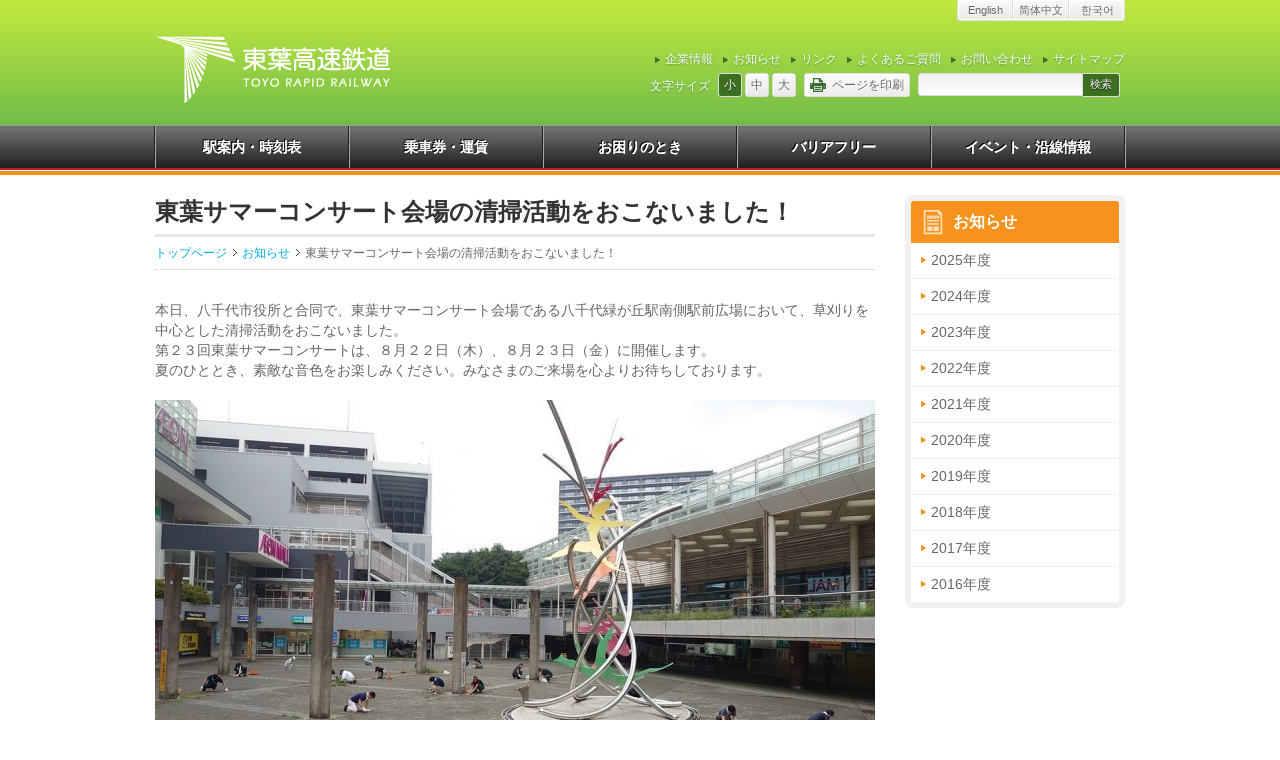

--- FILE ---
content_type: text/html; charset=UTF-8
request_url: https://www.toyokosoku.co.jp/information/news/7069.html
body_size: 39856
content:
<?xml version="1.0" encoding="UTF-8" ?>
<!DOCTYPE html PUBLIC "-//W3C//DTD XHTML 1.0 Transitional//EN" "http://www.w3.org/TR/xhtml1/DTD/xhtml1-transitional.dtd">
<html xmlns="http://www.w3.org/1999/xhtml" xml:lang="ja" lang="ja">
<head>
<meta http-equiv="Content-Type" content="text/html; charset=utf-8" />

<!--[if IE 8 ]>
<meta http-equiv="x-ua-compatible" content="IE=8" >
<![endif]-->
<meta http-equiv="content-style-type" content="text/css" />
<meta http-equiv="content-script-type" content="text/javascript" />
<link rel="shortcut icon" href="https://www.toyokosoku.co.jp/wp/wp-content/themes/trr/images/common/favicon.ico" type="image/x-icon" />
<link rel="alternate" type="application/rss+xml" title="東葉高速鉄道" href="https://www.toyokosoku.co.jp/feed" />
<link rel="stylesheet" type="text/css" media="all" href="https://www.toyokosoku.co.jp/wp/wp-content/themes/trr/style.css" />
<script src="https://ajax.googleapis.com/ajax/libs/jquery/1/jquery.min.js" type="text/javascript"></script>
<script src="https://ajax.googleapis.com/ajax/libs/jqueryui/1/jquery-ui.min.js" type="text/javascript"></script>
<script src="https://www.toyokosoku.co.jp/wp/wp-content/themes/trr/js/jquery.cookie.js" type="text/javascript"></script>
<script src="https://www.toyokosoku.co.jp/wp/wp-content/themes/trr/js/common.js" type="text/javascript"></script>


<title>東葉サマーコンサート会場の清掃活動をおこないました！ ｜ 東葉高速鉄道</title>
<meta name='robots' content='max-image-preview:large' />
<link rel="alternate" title="oEmbed (JSON)" type="application/json+oembed" href="https://www.toyokosoku.co.jp/wp-json/oembed/1.0/embed?url=https%3A%2F%2Fwww.toyokosoku.co.jp%2Finformation%2Fnews%2F7069.html" />
<link rel="alternate" title="oEmbed (XML)" type="text/xml+oembed" href="https://www.toyokosoku.co.jp/wp-json/oembed/1.0/embed?url=https%3A%2F%2Fwww.toyokosoku.co.jp%2Finformation%2Fnews%2F7069.html&#038;format=xml" />
<style id='wp-img-auto-sizes-contain-inline-css' type='text/css'>
img:is([sizes=auto i],[sizes^="auto," i]){contain-intrinsic-size:3000px 1500px}
/*# sourceURL=wp-img-auto-sizes-contain-inline-css */
</style>
<style id='wp-emoji-styles-inline-css' type='text/css'>

	img.wp-smiley, img.emoji {
		display: inline !important;
		border: none !important;
		box-shadow: none !important;
		height: 1em !important;
		width: 1em !important;
		margin: 0 0.07em !important;
		vertical-align: -0.1em !important;
		background: none !important;
		padding: 0 !important;
	}
/*# sourceURL=wp-emoji-styles-inline-css */
</style>
<style id='wp-block-library-inline-css' type='text/css'>
:root{--wp-block-synced-color:#7a00df;--wp-block-synced-color--rgb:122,0,223;--wp-bound-block-color:var(--wp-block-synced-color);--wp-editor-canvas-background:#ddd;--wp-admin-theme-color:#007cba;--wp-admin-theme-color--rgb:0,124,186;--wp-admin-theme-color-darker-10:#006ba1;--wp-admin-theme-color-darker-10--rgb:0,107,160.5;--wp-admin-theme-color-darker-20:#005a87;--wp-admin-theme-color-darker-20--rgb:0,90,135;--wp-admin-border-width-focus:2px}@media (min-resolution:192dpi){:root{--wp-admin-border-width-focus:1.5px}}.wp-element-button{cursor:pointer}:root .has-very-light-gray-background-color{background-color:#eee}:root .has-very-dark-gray-background-color{background-color:#313131}:root .has-very-light-gray-color{color:#eee}:root .has-very-dark-gray-color{color:#313131}:root .has-vivid-green-cyan-to-vivid-cyan-blue-gradient-background{background:linear-gradient(135deg,#00d084,#0693e3)}:root .has-purple-crush-gradient-background{background:linear-gradient(135deg,#34e2e4,#4721fb 50%,#ab1dfe)}:root .has-hazy-dawn-gradient-background{background:linear-gradient(135deg,#faaca8,#dad0ec)}:root .has-subdued-olive-gradient-background{background:linear-gradient(135deg,#fafae1,#67a671)}:root .has-atomic-cream-gradient-background{background:linear-gradient(135deg,#fdd79a,#004a59)}:root .has-nightshade-gradient-background{background:linear-gradient(135deg,#330968,#31cdcf)}:root .has-midnight-gradient-background{background:linear-gradient(135deg,#020381,#2874fc)}:root{--wp--preset--font-size--normal:16px;--wp--preset--font-size--huge:42px}.has-regular-font-size{font-size:1em}.has-larger-font-size{font-size:2.625em}.has-normal-font-size{font-size:var(--wp--preset--font-size--normal)}.has-huge-font-size{font-size:var(--wp--preset--font-size--huge)}.has-text-align-center{text-align:center}.has-text-align-left{text-align:left}.has-text-align-right{text-align:right}.has-fit-text{white-space:nowrap!important}#end-resizable-editor-section{display:none}.aligncenter{clear:both}.items-justified-left{justify-content:flex-start}.items-justified-center{justify-content:center}.items-justified-right{justify-content:flex-end}.items-justified-space-between{justify-content:space-between}.screen-reader-text{border:0;clip-path:inset(50%);height:1px;margin:-1px;overflow:hidden;padding:0;position:absolute;width:1px;word-wrap:normal!important}.screen-reader-text:focus{background-color:#ddd;clip-path:none;color:#444;display:block;font-size:1em;height:auto;left:5px;line-height:normal;padding:15px 23px 14px;text-decoration:none;top:5px;width:auto;z-index:100000}html :where(.has-border-color){border-style:solid}html :where([style*=border-top-color]){border-top-style:solid}html :where([style*=border-right-color]){border-right-style:solid}html :where([style*=border-bottom-color]){border-bottom-style:solid}html :where([style*=border-left-color]){border-left-style:solid}html :where([style*=border-width]){border-style:solid}html :where([style*=border-top-width]){border-top-style:solid}html :where([style*=border-right-width]){border-right-style:solid}html :where([style*=border-bottom-width]){border-bottom-style:solid}html :where([style*=border-left-width]){border-left-style:solid}html :where(img[class*=wp-image-]){height:auto;max-width:100%}:where(figure){margin:0 0 1em}html :where(.is-position-sticky){--wp-admin--admin-bar--position-offset:var(--wp-admin--admin-bar--height,0px)}@media screen and (max-width:600px){html :where(.is-position-sticky){--wp-admin--admin-bar--position-offset:0px}}

/*# sourceURL=wp-block-library-inline-css */
</style><style id='global-styles-inline-css' type='text/css'>
:root{--wp--preset--aspect-ratio--square: 1;--wp--preset--aspect-ratio--4-3: 4/3;--wp--preset--aspect-ratio--3-4: 3/4;--wp--preset--aspect-ratio--3-2: 3/2;--wp--preset--aspect-ratio--2-3: 2/3;--wp--preset--aspect-ratio--16-9: 16/9;--wp--preset--aspect-ratio--9-16: 9/16;--wp--preset--color--black: #000000;--wp--preset--color--cyan-bluish-gray: #abb8c3;--wp--preset--color--white: #ffffff;--wp--preset--color--pale-pink: #f78da7;--wp--preset--color--vivid-red: #cf2e2e;--wp--preset--color--luminous-vivid-orange: #ff6900;--wp--preset--color--luminous-vivid-amber: #fcb900;--wp--preset--color--light-green-cyan: #7bdcb5;--wp--preset--color--vivid-green-cyan: #00d084;--wp--preset--color--pale-cyan-blue: #8ed1fc;--wp--preset--color--vivid-cyan-blue: #0693e3;--wp--preset--color--vivid-purple: #9b51e0;--wp--preset--gradient--vivid-cyan-blue-to-vivid-purple: linear-gradient(135deg,rgb(6,147,227) 0%,rgb(155,81,224) 100%);--wp--preset--gradient--light-green-cyan-to-vivid-green-cyan: linear-gradient(135deg,rgb(122,220,180) 0%,rgb(0,208,130) 100%);--wp--preset--gradient--luminous-vivid-amber-to-luminous-vivid-orange: linear-gradient(135deg,rgb(252,185,0) 0%,rgb(255,105,0) 100%);--wp--preset--gradient--luminous-vivid-orange-to-vivid-red: linear-gradient(135deg,rgb(255,105,0) 0%,rgb(207,46,46) 100%);--wp--preset--gradient--very-light-gray-to-cyan-bluish-gray: linear-gradient(135deg,rgb(238,238,238) 0%,rgb(169,184,195) 100%);--wp--preset--gradient--cool-to-warm-spectrum: linear-gradient(135deg,rgb(74,234,220) 0%,rgb(151,120,209) 20%,rgb(207,42,186) 40%,rgb(238,44,130) 60%,rgb(251,105,98) 80%,rgb(254,248,76) 100%);--wp--preset--gradient--blush-light-purple: linear-gradient(135deg,rgb(255,206,236) 0%,rgb(152,150,240) 100%);--wp--preset--gradient--blush-bordeaux: linear-gradient(135deg,rgb(254,205,165) 0%,rgb(254,45,45) 50%,rgb(107,0,62) 100%);--wp--preset--gradient--luminous-dusk: linear-gradient(135deg,rgb(255,203,112) 0%,rgb(199,81,192) 50%,rgb(65,88,208) 100%);--wp--preset--gradient--pale-ocean: linear-gradient(135deg,rgb(255,245,203) 0%,rgb(182,227,212) 50%,rgb(51,167,181) 100%);--wp--preset--gradient--electric-grass: linear-gradient(135deg,rgb(202,248,128) 0%,rgb(113,206,126) 100%);--wp--preset--gradient--midnight: linear-gradient(135deg,rgb(2,3,129) 0%,rgb(40,116,252) 100%);--wp--preset--font-size--small: 13px;--wp--preset--font-size--medium: 20px;--wp--preset--font-size--large: 36px;--wp--preset--font-size--x-large: 42px;--wp--preset--spacing--20: 0.44rem;--wp--preset--spacing--30: 0.67rem;--wp--preset--spacing--40: 1rem;--wp--preset--spacing--50: 1.5rem;--wp--preset--spacing--60: 2.25rem;--wp--preset--spacing--70: 3.38rem;--wp--preset--spacing--80: 5.06rem;--wp--preset--shadow--natural: 6px 6px 9px rgba(0, 0, 0, 0.2);--wp--preset--shadow--deep: 12px 12px 50px rgba(0, 0, 0, 0.4);--wp--preset--shadow--sharp: 6px 6px 0px rgba(0, 0, 0, 0.2);--wp--preset--shadow--outlined: 6px 6px 0px -3px rgb(255, 255, 255), 6px 6px rgb(0, 0, 0);--wp--preset--shadow--crisp: 6px 6px 0px rgb(0, 0, 0);}:where(.is-layout-flex){gap: 0.5em;}:where(.is-layout-grid){gap: 0.5em;}body .is-layout-flex{display: flex;}.is-layout-flex{flex-wrap: wrap;align-items: center;}.is-layout-flex > :is(*, div){margin: 0;}body .is-layout-grid{display: grid;}.is-layout-grid > :is(*, div){margin: 0;}:where(.wp-block-columns.is-layout-flex){gap: 2em;}:where(.wp-block-columns.is-layout-grid){gap: 2em;}:where(.wp-block-post-template.is-layout-flex){gap: 1.25em;}:where(.wp-block-post-template.is-layout-grid){gap: 1.25em;}.has-black-color{color: var(--wp--preset--color--black) !important;}.has-cyan-bluish-gray-color{color: var(--wp--preset--color--cyan-bluish-gray) !important;}.has-white-color{color: var(--wp--preset--color--white) !important;}.has-pale-pink-color{color: var(--wp--preset--color--pale-pink) !important;}.has-vivid-red-color{color: var(--wp--preset--color--vivid-red) !important;}.has-luminous-vivid-orange-color{color: var(--wp--preset--color--luminous-vivid-orange) !important;}.has-luminous-vivid-amber-color{color: var(--wp--preset--color--luminous-vivid-amber) !important;}.has-light-green-cyan-color{color: var(--wp--preset--color--light-green-cyan) !important;}.has-vivid-green-cyan-color{color: var(--wp--preset--color--vivid-green-cyan) !important;}.has-pale-cyan-blue-color{color: var(--wp--preset--color--pale-cyan-blue) !important;}.has-vivid-cyan-blue-color{color: var(--wp--preset--color--vivid-cyan-blue) !important;}.has-vivid-purple-color{color: var(--wp--preset--color--vivid-purple) !important;}.has-black-background-color{background-color: var(--wp--preset--color--black) !important;}.has-cyan-bluish-gray-background-color{background-color: var(--wp--preset--color--cyan-bluish-gray) !important;}.has-white-background-color{background-color: var(--wp--preset--color--white) !important;}.has-pale-pink-background-color{background-color: var(--wp--preset--color--pale-pink) !important;}.has-vivid-red-background-color{background-color: var(--wp--preset--color--vivid-red) !important;}.has-luminous-vivid-orange-background-color{background-color: var(--wp--preset--color--luminous-vivid-orange) !important;}.has-luminous-vivid-amber-background-color{background-color: var(--wp--preset--color--luminous-vivid-amber) !important;}.has-light-green-cyan-background-color{background-color: var(--wp--preset--color--light-green-cyan) !important;}.has-vivid-green-cyan-background-color{background-color: var(--wp--preset--color--vivid-green-cyan) !important;}.has-pale-cyan-blue-background-color{background-color: var(--wp--preset--color--pale-cyan-blue) !important;}.has-vivid-cyan-blue-background-color{background-color: var(--wp--preset--color--vivid-cyan-blue) !important;}.has-vivid-purple-background-color{background-color: var(--wp--preset--color--vivid-purple) !important;}.has-black-border-color{border-color: var(--wp--preset--color--black) !important;}.has-cyan-bluish-gray-border-color{border-color: var(--wp--preset--color--cyan-bluish-gray) !important;}.has-white-border-color{border-color: var(--wp--preset--color--white) !important;}.has-pale-pink-border-color{border-color: var(--wp--preset--color--pale-pink) !important;}.has-vivid-red-border-color{border-color: var(--wp--preset--color--vivid-red) !important;}.has-luminous-vivid-orange-border-color{border-color: var(--wp--preset--color--luminous-vivid-orange) !important;}.has-luminous-vivid-amber-border-color{border-color: var(--wp--preset--color--luminous-vivid-amber) !important;}.has-light-green-cyan-border-color{border-color: var(--wp--preset--color--light-green-cyan) !important;}.has-vivid-green-cyan-border-color{border-color: var(--wp--preset--color--vivid-green-cyan) !important;}.has-pale-cyan-blue-border-color{border-color: var(--wp--preset--color--pale-cyan-blue) !important;}.has-vivid-cyan-blue-border-color{border-color: var(--wp--preset--color--vivid-cyan-blue) !important;}.has-vivid-purple-border-color{border-color: var(--wp--preset--color--vivid-purple) !important;}.has-vivid-cyan-blue-to-vivid-purple-gradient-background{background: var(--wp--preset--gradient--vivid-cyan-blue-to-vivid-purple) !important;}.has-light-green-cyan-to-vivid-green-cyan-gradient-background{background: var(--wp--preset--gradient--light-green-cyan-to-vivid-green-cyan) !important;}.has-luminous-vivid-amber-to-luminous-vivid-orange-gradient-background{background: var(--wp--preset--gradient--luminous-vivid-amber-to-luminous-vivid-orange) !important;}.has-luminous-vivid-orange-to-vivid-red-gradient-background{background: var(--wp--preset--gradient--luminous-vivid-orange-to-vivid-red) !important;}.has-very-light-gray-to-cyan-bluish-gray-gradient-background{background: var(--wp--preset--gradient--very-light-gray-to-cyan-bluish-gray) !important;}.has-cool-to-warm-spectrum-gradient-background{background: var(--wp--preset--gradient--cool-to-warm-spectrum) !important;}.has-blush-light-purple-gradient-background{background: var(--wp--preset--gradient--blush-light-purple) !important;}.has-blush-bordeaux-gradient-background{background: var(--wp--preset--gradient--blush-bordeaux) !important;}.has-luminous-dusk-gradient-background{background: var(--wp--preset--gradient--luminous-dusk) !important;}.has-pale-ocean-gradient-background{background: var(--wp--preset--gradient--pale-ocean) !important;}.has-electric-grass-gradient-background{background: var(--wp--preset--gradient--electric-grass) !important;}.has-midnight-gradient-background{background: var(--wp--preset--gradient--midnight) !important;}.has-small-font-size{font-size: var(--wp--preset--font-size--small) !important;}.has-medium-font-size{font-size: var(--wp--preset--font-size--medium) !important;}.has-large-font-size{font-size: var(--wp--preset--font-size--large) !important;}.has-x-large-font-size{font-size: var(--wp--preset--font-size--x-large) !important;}
/*# sourceURL=global-styles-inline-css */
</style>

<style id='classic-theme-styles-inline-css' type='text/css'>
/*! This file is auto-generated */
.wp-block-button__link{color:#fff;background-color:#32373c;border-radius:9999px;box-shadow:none;text-decoration:none;padding:calc(.667em + 2px) calc(1.333em + 2px);font-size:1.125em}.wp-block-file__button{background:#32373c;color:#fff;text-decoration:none}
/*# sourceURL=/wp-includes/css/classic-themes.min.css */
</style>
<link rel="https://api.w.org/" href="https://www.toyokosoku.co.jp/wp-json/" /><link rel="alternate" title="JSON" type="application/json" href="https://www.toyokosoku.co.jp/wp-json/wp/v2/posts/7069" /><link rel="canonical" href="https://www.toyokosoku.co.jp/information/news/7069.html" />
<link rel='shortlink' href='https://www.toyokosoku.co.jp/?p=7069' />
<link rel="stylesheet" href="https://www.toyokosoku.co.jp/wp/wp-content/plugins/wp-page-numbers/classic/wp-page-numbers.css" type="text/css" media="screen" /><script>
  (function(i,s,o,g,r,a,m){i['GoogleAnalyticsObject']=r;i[r]=i[r]||function(){
  (i[r].q=i[r].q||[]).push(arguments)},i[r].l=1*new Date();a=s.createElement(o),
  m=s.getElementsByTagName(o)[0];a.async=1;a.src=g;m.parentNode.insertBefore(a,m)
  })(window,document,'script','//www.google-analytics.com/analytics.js','ga');

  ga('create', 'UA-3362890-2', 'toyokosoku.co.jp');
  ga('send', 'pageview');

</script><link rel="icon" href="https://www.toyokosoku.co.jp/wp/images/cropped-touch-icon-32x32.png" sizes="32x32" />
<link rel="icon" href="https://www.toyokosoku.co.jp/wp/images/cropped-touch-icon-192x192.png" sizes="192x192" />
<link rel="apple-touch-icon" href="https://www.toyokosoku.co.jp/wp/images/cropped-touch-icon-180x180.png" />
<meta name="msapplication-TileImage" content="https://www.toyokosoku.co.jp/wp/images/cropped-touch-icon-270x270.png" />
<link rel="stylesheet" type="text/css" href="https://www.toyokosoku.co.jp/wp/wp-content/themes/trr/css/news.css" />

<!--[if lt IE 9.0]>
<script src="https://www.toyokosoku.co.jp/wp/wp-content/themes/trr/js/selectivizr-min.js" type="text/javascript"></script>
<![endif]-->

<!-- Google Tag Manager -->
<script>(function(w,d,s,l,i){w[l]=w[l]||[];w[l].push({'gtm.start':
new Date().getTime(),event:'gtm.js'});var f=d.getElementsByTagName(s)[0],
j=d.createElement(s),dl=l!='dataLayer'?'&l='+l:'';j.async=true;j.src=
'https://www.googletagmanager.com/gtm.js?id='+i+dl;f.parentNode.insertBefore(j,f);
})(window,document,'script','dataLayer','GTM-TN5799W');</script>
<!-- End Google Tag Manager -->

</head>

<body  id="single">

<!-- Google Tag Manager (noscript) -->
<noscript><iframe src="https://www.googletagmanager.com/ns.html?id=GTM-TN5799W"
height="0" width="0" style="display:none;visibility:hidden"></iframe></noscript>
<!-- End Google Tag Manager (noscript) -->

<script src="https://www.toyokosoku.co.jp/wp/wp-content/themes/trr/js/detect-zoom.js" type="text/javascript"></script>
<script>
$(window).bind("load resize", function(){
	var zoom = detectZoom.zoom();
	if(zoom < 1){
		$("html").addClass('zoomout');
	}else{
		$("html").removeClass('zoomout');
	}
	//alert(zoom);
});

</script>

<!-- ▽header -->
<div id="header">
<div id="hd" class="clearfix">
<h1><a href="https://www.toyokosoku.co.jp"><span>東葉高速鉄道</span></a></h1>

<div class="hidden">
<p>本文とサイドメニューへジャンプするためのナビゲーションスキップです。</p>
<ul>
<li><a href="#contents">本文へジャンプ</a></li>
<li><a href="#sidebar">サイドメニューへジャンプ</a></li>
</ul>
</div>

<div id="hd_right">
<ul id="langBtn">
<li><a href="https://www.toyokosoku.co.jp/en">English</a></li>
<li><a href="https://www.toyokosoku.co.jp/cn">简体中文</a></li>
<li lang="ko" xml:lang="ko" style="font-family:'ko';"><a href="https://www.toyokosoku.co.jp/ko">한국어</a></li>
</ul>

<ul id="prmNav" class="clear clearfix">
<li><a href="https://www.toyokosoku.co.jp/company">企業情報</a></li>
<li><a href="https://www.toyokosoku.co.jp/date/2025">お知らせ</a></li>
<li><a href="https://www.toyokosoku.co.jp/relation">リンク</a></li>
<li><a href="https://www.toyokosoku.co.jp/question">よくあるご質問</a></li>
<li><a href="https://www.toyokosoku.co.jp/contact">お問い合わせ</a></li>
<li><a href="https://www.toyokosoku.co.jp/sitemaps">サイトマップ</a></li>
</ul>

<ul id="fontSize" class="clear clearfix">
<li>文字サイズ</li>
<li class="changeBtn">小</li>
<li class="changeBtn">中</li>
<li class="changeBtn">大</li>
<li onclick="window.print(); return false;"><span>ページを印刷</span></li>
<li><form id="search" method="get" action="https://www.toyokosoku.co.jp"><input type="text" value="" name="s" /><input type="hidden" value="ja" name="lng" />
<input type="submit" onclick="void(this.form.submit());return false" onkeypress="void(this.form.submit());return false" value="検索" /></form></li>
</ul>
</div>
</div>
</div>
<!-- △header -->
<!-- ▽globalnavigation -->
<div id="globalnav">
<div id="gnav">
<ul class="ddmenu clearfix">
<li><a href="https://www.toyokosoku.co.jp/station">駅案内・時刻表</a>
	<ul>
	<li class="page_item page-item-26"><a href="https://www.toyokosoku.co.jp/station/unkou">運行情報履歴</a></li>
<li class="page_item page-item-28 page_item_has_children"><a href="https://www.toyokosoku.co.jp/station/delay">遅延証明書履歴</a></li>
<li class="page_item page-item-32"><a href="https://www.toyokosoku.co.jp/station/nishifunabashi">西船橋駅</a></li>
<li class="page_item page-item-34"><a href="https://www.toyokosoku.co.jp/station/higashikaijin">東海神駅</a></li>
<li class="page_item page-item-36"><a href="https://www.toyokosoku.co.jp/station/hasama">飯山満駅</a></li>
<li class="page_item page-item-38"><a href="https://www.toyokosoku.co.jp/station/kitanarashino">北習志野駅</a></li>
<li class="page_item page-item-40"><a href="https://www.toyokosoku.co.jp/station/funabashinichidaimae">船橋日大前駅</a></li>
<li class="page_item page-item-42"><a href="https://www.toyokosoku.co.jp/station/yachiyomidorigaoka">八千代緑が丘駅</a></li>
<li class="page_item page-item-44"><a href="https://www.toyokosoku.co.jp/station/yachiyochuou">八千代中央駅</a></li>
<li class="page_item page-item-46"><a href="https://www.toyokosoku.co.jp/station/murakami">村上駅</a></li>
<li class="page_item page-item-48"><a href="https://www.toyokosoku.co.jp/station/toyokatsutadai">東葉勝田台駅</a></li>
<li class="page_item page-item-405"><a href="https://www.toyokosoku.co.jp/station/freespace">駅構内スペース無料開放</a></li>
	</ul>
</li>
<li><a href="https://www.toyokosoku.co.jp/ticket">乗車券・運賃</a>
	<ul>
	<li class="page_item page-item-16"><a href="https://www.toyokosoku.co.jp/ticket/regular">きっぷ</a></li>
<li class="page_item page-item-22"><a href="https://www.toyokosoku.co.jp/ticket/iccard">ICカード</a></li>
<li class="page_item page-item-18"><a href="https://www.toyokosoku.co.jp/ticket/coupon">回数券</a></li>
<li class="page_item page-item-20"><a href="https://www.toyokosoku.co.jp/ticket/pass">定期券</a></li>
<li class="page_item page-item-1235"><a href="https://www.toyokosoku.co.jp/ticket/disability">障がい者割引</a></li>
<li class="page_item page-item-1242"><a href="https://www.toyokosoku.co.jp/ticket/transport">振替輸送</a></li>
<li class="page_item page-item-524"><a href="https://www.toyokosoku.co.jp/ticket/other">その他</a></li>
<li class="page_item page-item-374"><a href="https://www.toyokosoku.co.jp/ticket/ttpass">東葉東京メトロパス</a></li>
<li class="page_item page-item-376"><a href="https://www.toyokosoku.co.jp/ticket/cinematicket">東葉シネマチケット</a></li>
	</ul>
</li>
<li><a href="https://www.toyokosoku.co.jp/difficulty">お困りのとき</a>
	<ul>
	<li class="page_item page-item-52"><a href="https://www.toyokosoku.co.jp/difficulty/lost">お忘れ物・落し物</a></li>
<li class="page_item page-item-58"><a href="https://www.toyokosoku.co.jp/difficulty/emergency">万が一のときは</a></li>
	</ul>
</li>
<li><a href="https://www.toyokosoku.co.jp/service">バリアフリー</a>
	<ul>
	<li class="page_item page-item-54"><a href="https://www.toyokosoku.co.jp/service/disability">身体の不自由なお客さまへ</a></li>
<li class="page_item page-item-8324"><a href="https://www.toyokosoku.co.jp/service/inspection">ES・EV定期点検予定表</a></li>
<li class="page_item page-item-56"><a href="https://www.toyokosoku.co.jp/service/kindly">やさしい電車・駅づくり</a></li>
<li class="page_item page-item-7564"><a href="https://www.toyokosoku.co.jp/service/barrier_free_plan">移動等円滑化取組計画・報告</a></li>
	</ul>
</li>

<li><a href="https://www.toyokosoku.co.jp/events">イベント・沿線情報</a>
	<ul>
	<li class="page_item page-item-2509"><a href="https://www.toyokosoku.co.jp/events/putitori">沿線情報誌 「プチトリ」</a></li>
<li class="page_item page-item-402"><a href="https://www.toyokosoku.co.jp/events/goods">オリジナルグッズ</a></li>
<li class="page_item page-item-8535 page_item_has_children"><a href="https://www.toyokosoku.co.jp/events/pleasure">お楽しみページ</a></li>
<li class="page_item page-item-407"><a href="https://www.toyokosoku.co.jp/events/walkcourse">東葉健康ウォーク</a></li>
<li class="page_item page-item-2571"><a href="https://www.toyokosoku.co.jp/events/railyardfes">東葉車両基地まつり</a></li>
	</ul>
</li>
</ul>
</div>
</div>
<!-- △globalnavigation -->

<!-- ▽main -->
<div id="main" class="clearfix">

<!-- ▽contents -->
<div id="contents">

<h2 id="pgtitle">東葉サマーコンサート会場の清掃活動をおこないました！</h2>
<div id="pankuzu">
<ul>
<li><a href="https://www.toyokosoku.co.jp">トップページ</a></li><li><a href="https://www.toyokosoku.co.jp/date/2025">お知らせ</a></li><li>東葉サマーコンサート会場の清掃活動をおこないました！</li></ul>
</div>




<div id="desc" class="clearfix">
<p><span>本日、八千代市役所と合同で、東葉サマーコンサート会場である八千代緑が丘駅南側駅前広場において、草刈りを中心とした清掃活動をおこないました。</span><span lang="EN-US" style="margin: 0px; color: #666666; font-family: '&amp;quot',serif; font-size: 11pt;"><br style="border-image-outset: 0; border-image-repeat: stretch; border-image-slice: 100%; border-image-source: none; border-image-width: 1; outline-color: transparent; outline-style: none; outline-width: 0px; -webkit-text-stroke-width: 0px; word-spacing: 0px;" />
</span><span>第２３回東葉サマーコンサートは、８月２２日（木）、８月２３日（金）に開催します。</span></p>
<p><span style="display: inline !important; float: none; background-color: transparent; color: #666666; font-family: 'メイリオ',Meiryo,Osaka,'ＭＳ Ｐゴシック','MS PGothic',sans-serif; font-size: 14.4px; font-style: normal; font-variant: normal; font-weight: 400; letter-spacing: normal; orphans: 2; text-align: left; text-decoration: none; text-indent: 0px; text-transform: none; -webkit-text-stroke-width: 0px; white-space: normal; word-spacing: 0px;">夏のひととき、素敵な音色をお楽しみください。みなさまのご来場を心よりお待ちしております。</span></p>
<p><br />
<img fetchpriority="high" decoding="async" width="720" height="405" class="aligncenter size-large wp-image-7070" alt="" src="https://www.toyokosoku.co.jp/wp/images/20190819-cleaning-720x405.jpg" srcset="https://www.toyokosoku.co.jp/wp/images/20190819-cleaning-720x405.jpg 720w, https://www.toyokosoku.co.jp/wp/images/20190819-cleaning-300x169.jpg 300w, https://www.toyokosoku.co.jp/wp/images/20190819-cleaning-768x432.jpg 768w, https://www.toyokosoku.co.jp/wp/images/20190819-cleaning-640x360.jpg 640w, https://www.toyokosoku.co.jp/wp/images/20190819-cleaning-238x134.jpg 238w, https://www.toyokosoku.co.jp/wp/images/20190819-cleaning-180x101.jpg 180w, https://www.toyokosoku.co.jp/wp/images/20190819-cleaning.jpg 1074w" sizes="(max-width: 720px) 100vw, 720px" /></p>	<ul class="metasec">
    <li><span class="date news">2019年08月19日</span></li>
    
    </ul>
</div>



</div>
<!-- △contents -->

<!-- ▽sidebar -->
<div id="sidebar">

<!-- コーナーナビゲーション -->

<div id="cornernav">
<h3><span>お知らせ</span></h3>
<ul>
	<li><a href='https://www.toyokosoku.co.jp/date/2025'>2025年度</a></li>
	<li><a href='https://www.toyokosoku.co.jp/date/2024'>2024年度</a></li>
	<li><a href='https://www.toyokosoku.co.jp/date/2023'>2023年度</a></li>
	<li><a href='https://www.toyokosoku.co.jp/date/2022'>2022年度</a></li>
	<li><a href='https://www.toyokosoku.co.jp/date/2021'>2021年度</a></li>
	<li><a href='https://www.toyokosoku.co.jp/date/2020'>2020年度</a></li>
	<li><a href='https://www.toyokosoku.co.jp/date/2019'>2019年度</a></li>
	<li><a href='https://www.toyokosoku.co.jp/date/2018'>2018年度</a></li>
	<li><a href='https://www.toyokosoku.co.jp/date/2017'>2017年度</a></li>
	<li><a href='https://www.toyokosoku.co.jp/date/2016'>2016年度</a></li>
</ul>
</div>


<!-- 路線図 -->

<!--
<div class="tweetbox">
<a class="twitter-timeline" height="400" href="https://twitter.com/toyorapid_line?ref_src=twsrc%5Etfw" data-chrome="nofooter"></a>	
</div>
<div class="tweetbox">	
<a class="twitter-timeline" height="400" href="https://twitter.com/toyorapid_info?ref_src=twsrc%5Etfw" data-chrome="nofooter"></a>
</div>
<script async src="https://platform.twitter.com/widgets.js" charset="utf-8"></script>
<script>
$(window).on('load', function() {
  var $widget = $('iframe.twitter-timeline');
  var $widgetContents = $widget.contents();
  $widgetContents.find('head').append('<link href="https://www.toyokosoku.co.jp/wp/wp-content/themes/trr/css/tw.css" rel="stylesheet" type="text/css">');

});
</script>	
-->

    
<!-- サイドバーバナー -->

</div>
<!-- △sidebar -->
</div>
<!-- △main -->

<!-- ▽social -->
<div id="social">
<div id="sns">
</div>
<div id="pgtop"><a href="#header"><img src="https://www.toyokosoku.co.jp/wp/wp-content/themes/trr/images/common/ft_pgtop.png" width="112" height="28" alt="ページの先頭へ" /></a></div>
</div>
<!-- △social -->

<!-- ▽footer -->
<div id="footer">
<div id="ft" class="clearfix">
<div class="sec">
<h3>駅案内・時刻表</h3>
<ul>
<li class="page_item page-item-32"><a href="https://www.toyokosoku.co.jp/station/nishifunabashi">西船橋駅</a></li>
<li class="page_item page-item-34"><a href="https://www.toyokosoku.co.jp/station/higashikaijin">東海神駅</a></li>
<li class="page_item page-item-36"><a href="https://www.toyokosoku.co.jp/station/hasama">飯山満駅</a></li>
<li class="page_item page-item-38"><a href="https://www.toyokosoku.co.jp/station/kitanarashino">北習志野駅</a></li>
<li class="page_item page-item-40"><a href="https://www.toyokosoku.co.jp/station/funabashinichidaimae">船橋日大前駅</a></li>
<li class="page_item page-item-42"><a href="https://www.toyokosoku.co.jp/station/yachiyomidorigaoka">八千代緑が丘駅</a></li>
<li class="page_item page-item-44"><a href="https://www.toyokosoku.co.jp/station/yachiyochuou">八千代中央駅</a></li>
<li class="page_item page-item-46"><a href="https://www.toyokosoku.co.jp/station/murakami">村上駅</a></li>
<li class="page_item page-item-48"><a href="https://www.toyokosoku.co.jp/station/toyokatsutadai">東葉勝田台駅</a></li>
<li class="page_item page-item-405"><a href="https://www.toyokosoku.co.jp/station/freespace">駅構内スペース無料開放</a></li>
</ul>
</div>
<div class="sec">
<h3>乗車券・運賃</h3>
<ul>
<li class="page_item page-item-16"><a href="https://www.toyokosoku.co.jp/ticket/regular">きっぷ</a></li>
<li class="page_item page-item-22"><a href="https://www.toyokosoku.co.jp/ticket/iccard">ICカード</a></li>
<li class="page_item page-item-18"><a href="https://www.toyokosoku.co.jp/ticket/coupon">回数券</a></li>
<li class="page_item page-item-20"><a href="https://www.toyokosoku.co.jp/ticket/pass">定期券</a></li>
<li class="page_item page-item-1235"><a href="https://www.toyokosoku.co.jp/ticket/disability">障がい者割引</a></li>
<li class="page_item page-item-1242"><a href="https://www.toyokosoku.co.jp/ticket/transport">振替輸送</a></li>
<li class="page_item page-item-524"><a href="https://www.toyokosoku.co.jp/ticket/other">その他</a></li>
<li class="page_item page-item-374"><a href="https://www.toyokosoku.co.jp/ticket/ttpass">東葉東京メトロパス</a></li>
<li class="page_item page-item-376"><a href="https://www.toyokosoku.co.jp/ticket/cinematicket">東葉シネマチケット</a></li>
</ul>
</div>
<div class="sec">
<h3>バリアフリー</h3>
<ul>
<li class="page_item page-item-54"><a href="https://www.toyokosoku.co.jp/service/disability">身体の不自由なお客さまへ</a></li>
<li class="page_item page-item-8324"><a href="https://www.toyokosoku.co.jp/service/inspection">ES・EV定期点検予定表</a></li>
<li class="page_item page-item-56"><a href="https://www.toyokosoku.co.jp/service/kindly">やさしい電車・駅づくり</a></li>
<li class="page_item page-item-7564"><a href="https://www.toyokosoku.co.jp/service/barrier_free_plan">移動等円滑化取組計画・報告</a></li>
</ul>
<h3>お困りのとき</h3>
<ul>
<li class="page_item page-item-52"><a href="https://www.toyokosoku.co.jp/difficulty/lost">お忘れ物・落し物</a></li>
<li class="page_item page-item-58"><a href="https://www.toyokosoku.co.jp/difficulty/emergency">万が一のときは</a></li>
</ul>
<h3>広告・テナント</h3>
<ul>
<li class="page_item page-item-76"><a href="https://www.toyokosoku.co.jp/adtenant/advertising">広告のご案内</a></li>
<li class="page_item page-item-82"><a href="https://www.toyokosoku.co.jp/adtenant/parking">駐車場情報</a></li>
<li class="page_item page-item-8346"><a href="https://www.toyokosoku.co.jp/adtenant/saiji">駅臨時売店（催事）</a></li>
</ul>
</div>
<div class="sec">
<h3>イベント・沿線情報</h3>
<ul>
<li class="page_item page-item-2509"><a href="https://www.toyokosoku.co.jp/events/putitori">沿線情報誌 「プチトリ」</a></li>
<li class="page_item page-item-402"><a href="https://www.toyokosoku.co.jp/events/goods">オリジナルグッズ</a></li>
<li class="page_item page-item-8535 page_item_has_children"><a href="https://www.toyokosoku.co.jp/events/pleasure">お楽しみページ</a></li>
<li class="page_item page-item-407"><a href="https://www.toyokosoku.co.jp/events/walkcourse">東葉健康ウォーク</a></li>
<li class="page_item page-item-2571"><a href="https://www.toyokosoku.co.jp/events/railyardfes">東葉車両基地まつり</a></li>
</ul>
<h3>企業情報</h3>
<ul>
<li class="page_item page-item-62"><a href="https://www.toyokosoku.co.jp/company/profile">会社案内</a></li>
<li class="page_item page-item-64"><a href="https://www.toyokosoku.co.jp/company/financial">財務情報</a></li>
<li class="page_item page-item-66"><a href="https://www.toyokosoku.co.jp/company/endeavor">安全への取組</a></li>
<li class="page_item page-item-2654 page_item_has_children"><a href="https://www.toyokosoku.co.jp/company/csr">CSRの取組</a></li>
<li class="page_item page-item-68"><a href="https://www.toyokosoku.co.jp/company/recruit">採用情報</a></li>
<li class="page_item page-item-72"><a href="https://www.toyokosoku.co.jp/company/privacy">個人情報保護方針</a></li>
</ul>
</div>
<div class="sec">
<h3>インフォメーション</h3>
<ul>
<li><a href="https://www.toyokosoku.co.jp/date/2025">お知らせ</a></li>
<li id="menu-item-15027" class="menu-item menu-item-type-post_type menu-item-object-page menu-item-15027"><a href="https://www.toyokosoku.co.jp/location">ロケーションサービス</a></li>
<li id="menu-item-417" class="menu-item menu-item-type-post_type menu-item-object-page menu-item-417"><a href="https://www.toyokosoku.co.jp/relation">リンク</a></li>
<li id="menu-item-418" class="menu-item menu-item-type-post_type menu-item-object-page menu-item-418"><a href="https://www.toyokosoku.co.jp/question">よくあるご質問</a></li>
<li id="menu-item-419" class="menu-item menu-item-type-post_type menu-item-object-page menu-item-419"><a href="https://www.toyokosoku.co.jp/terms">ご利用案内</a></li>
<li id="menu-item-420" class="menu-item menu-item-type-post_type menu-item-object-page menu-item-420"><a href="https://www.toyokosoku.co.jp/contact">お問い合わせ</a></li>
<li id="menu-item-421" class="menu-item menu-item-type-post_type menu-item-object-page menu-item-421"><a href="https://www.toyokosoku.co.jp/sitemaps">サイトマップ</a></li>
</ul>
</div>
<div id="addr" class="clear clearfix">
<h3><a href="https://www.toyokosoku.co.jp">東葉高速鉄道</a></h3>
<address>Copyright &copy; TOYO RAPID RAILWAY All Rights Reserved.</address>
</div>
</div>
</div>
<!-- △footer -->
<div id="switcher">
<script type="speculationrules">
{"prefetch":[{"source":"document","where":{"and":[{"href_matches":"/*"},{"not":{"href_matches":["/wp/wp-*.php","/wp/wp-admin/*","/wp/images/*","/wp/wp-content/*","/wp/wp-content/plugins/*","/wp/wp-content/themes/trr/*","/*\\?(.+)"]}},{"not":{"selector_matches":"a[rel~=\"nofollow\"]"}},{"not":{"selector_matches":".no-prefetch, .no-prefetch a"}}]},"eagerness":"conservative"}]}
</script>
<script id="wp-emoji-settings" type="application/json">
{"baseUrl":"https://s.w.org/images/core/emoji/17.0.2/72x72/","ext":".png","svgUrl":"https://s.w.org/images/core/emoji/17.0.2/svg/","svgExt":".svg","source":{"concatemoji":"https://www.toyokosoku.co.jp/wp/wp-includes/js/wp-emoji-release.min.js?ver=6.9"}}
</script>
<script type="module">
/* <![CDATA[ */
/*! This file is auto-generated */
const a=JSON.parse(document.getElementById("wp-emoji-settings").textContent),o=(window._wpemojiSettings=a,"wpEmojiSettingsSupports"),s=["flag","emoji"];function i(e){try{var t={supportTests:e,timestamp:(new Date).valueOf()};sessionStorage.setItem(o,JSON.stringify(t))}catch(e){}}function c(e,t,n){e.clearRect(0,0,e.canvas.width,e.canvas.height),e.fillText(t,0,0);t=new Uint32Array(e.getImageData(0,0,e.canvas.width,e.canvas.height).data);e.clearRect(0,0,e.canvas.width,e.canvas.height),e.fillText(n,0,0);const a=new Uint32Array(e.getImageData(0,0,e.canvas.width,e.canvas.height).data);return t.every((e,t)=>e===a[t])}function p(e,t){e.clearRect(0,0,e.canvas.width,e.canvas.height),e.fillText(t,0,0);var n=e.getImageData(16,16,1,1);for(let e=0;e<n.data.length;e++)if(0!==n.data[e])return!1;return!0}function u(e,t,n,a){switch(t){case"flag":return n(e,"\ud83c\udff3\ufe0f\u200d\u26a7\ufe0f","\ud83c\udff3\ufe0f\u200b\u26a7\ufe0f")?!1:!n(e,"\ud83c\udde8\ud83c\uddf6","\ud83c\udde8\u200b\ud83c\uddf6")&&!n(e,"\ud83c\udff4\udb40\udc67\udb40\udc62\udb40\udc65\udb40\udc6e\udb40\udc67\udb40\udc7f","\ud83c\udff4\u200b\udb40\udc67\u200b\udb40\udc62\u200b\udb40\udc65\u200b\udb40\udc6e\u200b\udb40\udc67\u200b\udb40\udc7f");case"emoji":return!a(e,"\ud83e\u1fac8")}return!1}function f(e,t,n,a){let r;const o=(r="undefined"!=typeof WorkerGlobalScope&&self instanceof WorkerGlobalScope?new OffscreenCanvas(300,150):document.createElement("canvas")).getContext("2d",{willReadFrequently:!0}),s=(o.textBaseline="top",o.font="600 32px Arial",{});return e.forEach(e=>{s[e]=t(o,e,n,a)}),s}function r(e){var t=document.createElement("script");t.src=e,t.defer=!0,document.head.appendChild(t)}a.supports={everything:!0,everythingExceptFlag:!0},new Promise(t=>{let n=function(){try{var e=JSON.parse(sessionStorage.getItem(o));if("object"==typeof e&&"number"==typeof e.timestamp&&(new Date).valueOf()<e.timestamp+604800&&"object"==typeof e.supportTests)return e.supportTests}catch(e){}return null}();if(!n){if("undefined"!=typeof Worker&&"undefined"!=typeof OffscreenCanvas&&"undefined"!=typeof URL&&URL.createObjectURL&&"undefined"!=typeof Blob)try{var e="postMessage("+f.toString()+"("+[JSON.stringify(s),u.toString(),c.toString(),p.toString()].join(",")+"));",a=new Blob([e],{type:"text/javascript"});const r=new Worker(URL.createObjectURL(a),{name:"wpTestEmojiSupports"});return void(r.onmessage=e=>{i(n=e.data),r.terminate(),t(n)})}catch(e){}i(n=f(s,u,c,p))}t(n)}).then(e=>{for(const n in e)a.supports[n]=e[n],a.supports.everything=a.supports.everything&&a.supports[n],"flag"!==n&&(a.supports.everythingExceptFlag=a.supports.everythingExceptFlag&&a.supports[n]);var t;a.supports.everythingExceptFlag=a.supports.everythingExceptFlag&&!a.supports.flag,a.supports.everything||((t=a.source||{}).concatemoji?r(t.concatemoji):t.wpemoji&&t.twemoji&&(r(t.twemoji),r(t.wpemoji)))});
//# sourceURL=https://www.toyokosoku.co.jp/wp/wp-includes/js/wp-emoji-loader.min.js
/* ]]> */
</script>
</div></body>
</html>


--- FILE ---
content_type: text/css
request_url: https://www.toyokosoku.co.jp/wp/wp-content/themes/trr/css/news.css
body_size: 1056
content:
/* news.css */

/* ------------------------------------------------------------------------------------------------------------
コーナーメニュー
-------------------------------------------------------------------------------------------------------------*/
#sidebar #cornernav h3 span{
background:url(../images/news/cntitimg.png) no-repeat 0 6px;
}

/* ------------------------------------------------------------------------------------------------------------
一覧（アーカイブ）
-------------------------------------------------------------------------------------------------------------*/
#archive .newslist li{
padding-bottom:8px;
margin-bottom:10px;
}

/* ------------------------------------------------------------------------------------------------------------
記事
-------------------------------------------------------------------------------------------------------------*/
#single .metasec li{
clear:both;
list-style:none;
border-top:dotted 1px #CCC;
border-bottom:dotted 1px #CCC;
padding:7px 0;
margin-top:20px;
overflow:hidden;
}
#single .metasec li span.date{
background-position:right 0;
}









--- FILE ---
content_type: application/javascript
request_url: https://www.toyokosoku.co.jp/wp/wp-content/themes/trr/js/common.js
body_size: 7178
content:
/* ブラウザによりクラスを追加 */
var uaName = 'unknown';
var userAgent = window.navigator.userAgent.toLowerCase();
var appVersion = window.navigator.appVersion.toLowerCase();
if (userAgent.indexOf('msie') != -1 || userAgent.indexOf('trident') != -1) {
  uaName = 'ie';
  if (appVersion.indexOf('msie 6.') != -1) {
    uaName = 'ie6';
  } else if (appVersion.indexOf('msie 7.') != -1) {
    uaName = 'ie7';
  } else if (appVersion.indexOf('msie 8.') != -1) {
    uaName = 'ie8';
  } else if (appVersion.indexOf('msie 9.') != -1) {
    uaName = 'ie9';
  } else if (appVersion.indexOf('msie 10.') != -1) {
    uaName = 'ie10';
  } else if (appVersion.indexOf('rv:11') != -1) {
    uaName = 'ie11';
  }
} else if (userAgent.indexOf('chrome') != -1) {
  uaName = 'chrome';
} else if (userAgent.indexOf('ipad') != -1) {
  uaName = 'ipad';
} else if (userAgent.indexOf('ipod') != -1) {
  uaName = 'ipod';
} else if (userAgent.indexOf('iphone') != -1) {
  uaName = 'iphone';
} else if (userAgent.indexOf('safari') != -1) {
  uaName = 'safari';
} else if (userAgent.indexOf('firefox') != -1) {
  uaName = 'firefox';
} else if (userAgent.indexOf('opera') != -1) {
  uaName = 'opera';
} else if (userAgent.indexOf('android') != -1) {
  uaName = 'android';
} else if (userAgent.indexOf('mobile') != -1) {
  uaName = 'mobile';
};
$("html").addClass(uaName);


/* フォントサイズ変更 */
(function($){

	$(function(){
		fontsizeChange();
	});

	function fontsizeChange(){

		var changeArea = $("#contents");			//フォントサイズ変更エリア
		var btnArea = $("#fontSize");				//フォントサイズ変更ボタンエリア
		var changeBtn = btnArea.find(".changeBtn");	//フォントサイズ変更ボタン
		var fontSize = [100,120,140];				//フォントサイズ（HTMLと同じ並び順、幾つでもOK、単位は％）
		var ovStr = "_ov";							//ロールオーバー画像ファイル末尾追加文字列（ロールオーバー画像を使用しない場合は値を空にする）
		var activeClass = "active";					//フォントサイズ変更ボタンのアクティブ時のクラス名
		var defaultSize = 0;						//初期フォントサイズ設定（HTMLと同じ並び順で0から数値を設定）
		var cookieExpires = 7;						//クッキー保存期間
		var sizeLen = fontSize.length;
		var useImg = ovStr!="" && changeBtn.is("[src]");

		//現在クッキー確認関数
		function nowCookie(){
			return $.cookie("fontsize");
		}

		//画像切替関数
		function imgChange(elm1,elm2,str1,str2){
			elm1.attr("src",elm2.attr("src").replace(new RegExp("^(\.+)"+str1+"(\\.[a-z]+)$"),"$1"+str2+"$2"));
		}

		//マウスアウト関数
		function mouseOut(){
			for(var i=0; i<sizeLen; i++){
				if(nowCookie()!=fontSize[i]){
					imgChange(changeBtn.eq(i),changeBtn.eq(i),ovStr,"");
				}
			}
		}

		//フォントサイズ設定関数
		function sizeChange(){
			changeArea.css({fontSize:nowCookie()+"%"});
		}

		//クッキー設定関数
		function cookieSet(index){
			$.cookie("fontsize",fontSize[index],{path:'/',expires:cookieExpires});
		}

		//初期表示
		if(nowCookie()){
			for(var i=0; i<sizeLen; i++){
				if(nowCookie()==fontSize[i]){
					sizeChange();
					var elm = changeBtn.eq(i);
					if(useImg){
						imgChange(elm,elm,"",ovStr);
					}
					elm.addClass(activeClass);
					break;
				}
			}
		}
		else {
			cookieSet(defaultSize);
			sizeChange();
			var elm = changeBtn.eq(defaultSize);
			if(useImg){
				imgChange(elm,elm,"",ovStr);
				imgChange($("<img>"),elm,"",ovStr);
			}
			elm.addClass(activeClass);
		}

		//ホバーイベント（画像タイプ）
		if(useImg){
			changeBtn.each(function(i){
				var self = $(this);
				self.hover(
				function(){
					if(nowCookie()!=fontSize[i]){
						imgChange(self,self,"",ovStr);
					}
				},
				function(){
					mouseOut();
				});
			});
		}

		//クリックイベント
		changeBtn.click(function(){
			var index = changeBtn.index(this);
			var self = $(this);
			cookieSet(index);
			sizeChange();
			if(useImg){
				mouseOut();
			}
			if(!self.hasClass(activeClass)){
				changeBtn.not(this).removeClass(activeClass);
				self.addClass(activeClass);
			}
		});

	}

})(jQuery);


/* プルダウンメニュー */
$(function(){
	$("ul.ddmenu li").hover(function(){
		$(">ul:not(:animated)",this).slideDown("fast");
	},
	function(){
		$(">ul",this).slideUp("fast");
	}).find('ul li').css('list-style-type', 'none');
});

/* スクロール */
$(document).ready(function(){
  $('a[href^=#]').click(function() {
 if (location.pathname.replace(/^\//,'') == this.pathname.replace(/^\//,'')
 && location.hostname == this.hostname) {
   var $target = $(this.hash);
   $target = $target.length && $target
   || $('[name=' + this.hash.slice(1) +']');
   if ($target.length) {
  var targetOffset = $target.offset().top;
  $('html,body')
  .animate({scrollTop: targetOffset}, {duration:1000, easing:"easeOutExpo"});
    return false;
   }
 }
  });
});


/* タブ */
$(function(){
	$('#tabs').tabs();
});


/* トップページ：広告テナント・物件情報 */
$(function() {
	$('div.tabs').each(function() {
		$(this).on('click', 'ul.tabs-switch li a', function(evt) {
			var tab = $(this).data('tab');
			$(this).closest('li').siblings('li').removeClass('active').end().addClass('active');
			$('div#tabs-' + tab).siblings('div.tabs-body').removeClass('active').end().addClass('active');
		});
	});

	$('div.eju-slider ul').each(function() {

		var that = this;
		var list = $(this).find("li").remove();
		var pos = 0, max = list.size(), flag = 0;
		var id = null;

		var get = function (x) {
			var index = (max * 100 + x*3) % max;
			for (var i = 0, set = []; i<3; i++) {
				set.push(list.get( (index + i) % max ));
			}
			return $(set).clone(true);
		};

		var auto = function() {
			$(that).siblings('span.slider-ctrl.righty').find('a').click();

			if (id) clearTimeout(id);
			id = setTimeout(auto, 5*1000);
		};

		$(this).empty().append(get(0)).siblings('span.slider-ctrl').on('click', 'a', function(evt) {
			evt.preventDefault(); evt.stopPropagation();

			if (flag) return false;
			else flag = 1;

			var transition = $(evt.delegateTarget).data('transition');
			var target = null;

			var clear = function() {
				$(this).css({margin: 0}).find('li').not(target).remove();
				$(this).dequeue(); flag = 0;
			};

			if (transition === 'next') {
				target = get(++pos);
				$(that).css({marginRight: "-45em"})
					.animate({marginLeft: "-45em"}).queue(clear).append(target.fadeIn())
					.find('li').not(target).animate({opacity: 0});
			} else if (transition === 'prev') {
				target = get(--pos);
				$(that).css({marginLeft: "-45em", marginRight: "-45em"})
					.animate({marginLeft: 0}).queue(clear).prepend(target.fadeIn())
					.find('li').not(target).animate({opacity: 0});
			}

			if (id) clearTimeout(id);
			
			id = setTimeout(auto, 15*1000);

			return false;
		});

		id = setTimeout(auto, 15*1000);

	});
});

/* ポップアップ */
function popup01(URL,Winname,Wwidth,Wheight){
		var WIN;
		WIN = window.open(URL,Winname,"width="+Wwidth+",height="+Wheight+",scrollbars=yes,resizable=yes,toolbar=no,location=no,directories=no,status=no");
		WIN.focus();
}
function closeChild(){
	window.close();
}

--- FILE ---
content_type: text/plain
request_url: https://www.google-analytics.com/j/collect?v=1&_v=j102&a=1355204168&t=pageview&_s=1&dl=https%3A%2F%2Fwww.toyokosoku.co.jp%2Finformation%2Fnews%2F7069.html&ul=en-us%40posix&dt=%E6%9D%B1%E8%91%89%E3%82%B5%E3%83%9E%E3%83%BC%E3%82%B3%E3%83%B3%E3%82%B5%E3%83%BC%E3%83%88%E4%BC%9A%E5%A0%B4%E3%81%AE%E6%B8%85%E6%8E%83%E6%B4%BB%E5%8B%95%E3%82%92%E3%81%8A%E3%81%93%E3%81%AA%E3%81%84%E3%81%BE%E3%81%97%E3%81%9F%EF%BC%81%20%EF%BD%9C%20%E6%9D%B1%E8%91%89%E9%AB%98%E9%80%9F%E9%89%84%E9%81%93&sr=1280x720&vp=1280x720&_u=IEBAAAABAAAAACAAI~&jid=1082636121&gjid=1179149484&cid=1216749994.1768969514&tid=UA-3362890-2&_gid=1014958851.1768969514&_r=1&_slc=1&z=1489146116
body_size: -451
content:
2,cG-N7J5C68324